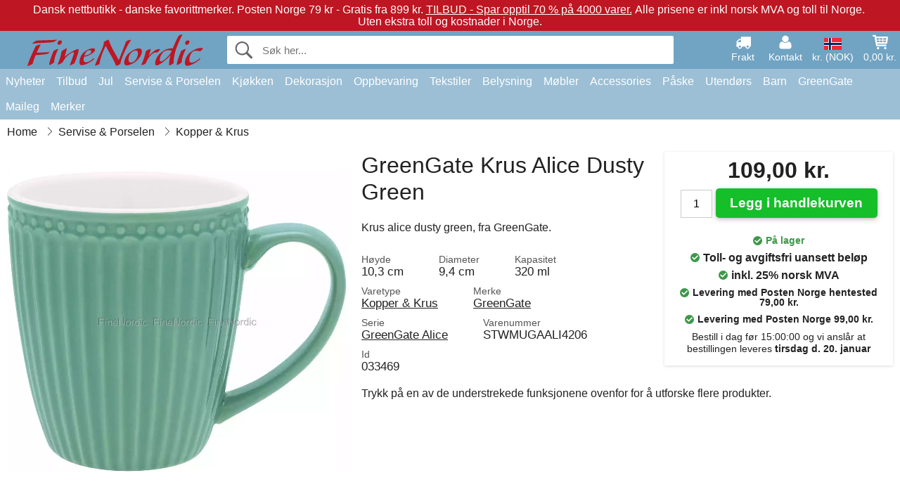

--- FILE ---
content_type: text/html; charset=UTF-8
request_url: https://www.finenordic.no/greengate-krus-alice-dusty-green.html
body_size: 12022
content:
<!DOCTYPE html>
<html lang="no">
<head>
	<meta charset="UTF-8">
	<title>GreenGate Krus Alice Dusty Green</title>
	<meta name="description" content="Krus alice dusty green, fra GreenGate.">
	<meta name="robots" content="index,follow">
	<meta name="viewport" content="width=device-width,initial-scale=1">
	<meta name="apple-mobile-web-app-capable" content="yes">
	<link rel="apple-touch-icon" sizes="180x180" href="https://images.finenordic.no/image/favicon/finenordic/apple-touch-icon.png">
    <link rel="icon" type="image/png" href="https://images.finenordic.no/image/favicon/finenordic/favicon-32x32.png" sizes="32x32">
    <link rel="icon" type="image/png" href="https://images.finenordic.no/image/favicon/finenordic/favicon-16x16.png" sizes="16x16">
    <link rel="manifest" href="/static/site_meta/4/manifest.json">
    <link rel="mask-icon" href="https://images.finenordic.no/image/favicon/finenordic/favicon/safari-pinned-tab.svg" color="#5bbad5">
    <link rel="shortcut icon" href="https://images.finenordic.no/image/favicon/finenordic/favicon.ico">
    <meta name="msapplication-config" content="/static/site_meta/4/browserconfig.xml">
    <meta name="theme-color" content="#71a3c3">
    <link rel="search" type="application/opensearchdescription+xml" href="/static/site_meta/4/opensearch.xml" title="FineNordic">
	<meta property="og:site_name" content="FineNordic">
	<meta property="og:url" content="https://www.finenordic.no/greengate-krus-alice-dusty-green.html">
	<meta property="og:title" content="GreenGate Krus Alice Dusty Green">
	<meta property="og:description" content="Krus alice dusty green, fra GreenGate.">
	<meta property="og:image" content="https://images.finenordic.no/image/42230-large-1546455405/greengate-krus-alice-dusty-green.jpg">
	<meta property="og:type" content="product">
	<meta property="og:availability" content="instock">
	<meta property="product:price:amount" content="109">
	<meta property="product:price:currency" content="NOK">
<link rel="alternate" href="https://www.finenordic.dk/greengate-krus-alice-dusty-green.html" hreflang="da-DK"><link rel="alternate" href="https://www.finenordic.com/greengate-mug-alice-dusty-green.html" hreflang="x-default"><link rel="alternate" href="https://www.finenordic.de/greengate-tasse-alice-dusty-green.html" hreflang="de-AT"><link rel="alternate" href="https://www.finenordic.de/greengate-tasse-alice-dusty-green.html" hreflang="de-DE"><link rel="alternate" href="https://www.finenordic.no/greengate-krus-alice-dusty-green.html" hreflang="no-NO"><link rel="alternate" href="https://www.finenordic.se/greengate-mugg-alice-dusty-green.html" hreflang="sv-SE"><link rel="alternate" href="https://www.finenordic.co.uk/greengate-mug-alice-dusty-green.html" hreflang="en-GB"><link rel="alternate" href="https://www.finenordic.ch/greengate-tasse-alice-dusty-green.html" hreflang="de-CH">	
	<link rel="canonical" href="https://www.finenordic.no/greengate-krus-alice-dusty-green.html">
	
	<script>
	var hasCookies = document.cookie.length;
	
	function getCookie(a){if(!hasCookies)return"";a+="=";for(var c=document.cookie.split(";"),b=0;b<c.length;b++){var d=c[b].trim();if(0===d.indexOf(a))return decodeURIComponent(d.substring(a.length).replace(/\+/g, '%20'))}return""};

	function deleteCookie(a) {document.cookie=a+'=;'+'expires=Thu, 01 Jan 1970 00:00:00 GMT';}
	
	if (hasCookies) {
		if (getCookie('redirect_request')) {					
			document.cookie = 'redirect_reply=1;path=/';
			if (getCookie('redirect_reply')) {
				deleteCookie('redirect_request');
				window.location.reload(true);
			}
		}
	}
				
	</script>
	<link rel="stylesheet" href="/static/css/a_D_XuYHSroWhu2.pX1MlA.css"></head>
<body itemscope itemtype="http://schema.org/WebPage">
	<div id="page">
		<div id="page_overlay"></div>		
				<div id="context_notice_wrapper" class="row"><div id="context_notice" style="padding-right:5px;">
<span>Dansk nettbutikk - danske favorittmerker.</span>&nbsp;<span>Posten Norge 79 kr - Gratis fra 899 kr.</span>&nbsp;<span><a href="/tilbud">TILBUD - Spar opptil 70 % på 4000 varer.</a></span>&nbsp;<span>Alle prisene er inkl norsk MVA og toll til Norge.</span>&nbsp;<span>Uten ekstra toll og kostnader i Norge.</span>
</div></div>
				<header id="header" class="row main_color_500">
			<div id="header_links">						
				<a class="header_link_item desktop" href="/levering">
					<svg width="22" height="22" viewBox="0 0 1792 1792" fill="#fff" focusable="false">
						<path d="M640 1408q0-52-38-90t-90-38-90 38-38 90 38 90 90 38 90-38 38-90zm-384-512h384v-256h-158q-13 0-22 9l-195 195q-9 9-9 22v30zm1280 512q0-52-38-90t-90-38-90 38-38 90 38 90 90 38 90-38 38-90zm256-1088v1024q0 15-4 26.5t-13.5 18.5-16.5 11.5-23.5 6-22.5 2-25.5 0-22.5-.5q0 106-75 181t-181 75-181-75-75-181h-384q0 106-75 181t-181 75-181-75-75-181h-64q-3 0-22.5.5t-25.5 0-22.5-2-23.5-6-16.5-11.5-13.5-18.5-4-26.5q0-26 19-45t45-19v-320q0-8-.5-35t0-38 2.5-34.5 6.5-37 14-30.5 22.5-30l198-198q19-19 50.5-32t58.5-13h160v-192q0-26 19-45t45-19h1024q26 0 45 19t19 45z"></path>
					</svg>
					<span class="text">Frakt</span>
				</a>
				<a class="header_link_item desktop" href="/kontakt">
					<svg width="22" height="22" viewBox="0 0 1792 1792" fill="#fff" focusable="false">
						<path d="M1600 1405q0 120-73 189.5t-194 69.5h-874q-121 0-194-69.5t-73-189.5q0-53 3.5-103.5t14-109 26.5-108.5 43-97.5 62-81 85.5-53.5 111.5-20q9 0 42 21.5t74.5 48 108 48 133.5 21.5 133.5-21.5 108-48 74.5-48 42-21.5q61 0 111.5 20t85.5 53.5 62 81 43 97.5 26.5 108.5 14 109 3.5 103.5zm-320-893q0 159-112.5 271.5t-271.5 112.5-271.5-112.5-112.5-271.5 112.5-271.5 271.5-112.5 271.5 112.5 112.5 271.5z"></path>
					</svg>
					<span class="text">Kontakt</span>
				</a>											
				<a href="#" id="change_context_toggle" class="header_link_item"><img id="header_link_flag" src="https://images.finenordic.no/image/flags/NO.png" /><span class="text">kr. (NOK)</span></a>											
				<a href="#" id="header_cart" class="header_link_item">					
					<svg viewBox="0 0 19.3 19.3" width="22" height="22" focusable="false" fill="#fff">
						<path d="M19 3c-0.2-0.2-0.5-0.3-0.8-0.3H4.4L4.2 1.5C4.2 1 3.7 0.6 3.3 0.6H1c-0.6 0-1 0.4-1 1s0.4 1 1 1h1.4l1.9 11.2c0 0 0 0.1 0 0.1 0 0.1 0 0.1 0.1 0.2 0 0.1 0.1 0.1 0.1 0.2 0 0 0.1 0.1 0.1 0.1 0.1 0.1 0.1 0.1 0.2 0.1 0 0 0.1 0 0.1 0.1 0.1 0 0.2 0.1 0.4 0.1 0 0 11 0 11 0 0.6 0 1-0.4 1-1s-0.4-1-1-1H6.1l-0.2-1H17.3c0.5 0 0.9-0.4 1-0.9l1-7C19.3 3.5 19.2 3.2 19 3zM17.1 4.6l-0.3 2H13.3v-2H17.1zM12.3 4.6v2h-3v-2H12.3zM12.3 7.6v2h-3v-2H12.3zM8.3 4.6v2h-3c-0.1 0-0.1 0-0.1 0l-0.3-2H8.3zM5.3 7.6H8.3v2H5.6L5.3 7.6zM13.3 9.6v-2h3.4l-0.3 2H13.3z"/>
						<circle cx="6.8" cy="17.1" r="1.5"/>
						<circle cx="15.8" cy="17.1" r="1.5"/>
					</svg>
					<span id="header_cart_total" class="text">0,00 kr.</span>
					<span id="header_cart_text" class="text">Kurv</span>						
				</a>	
			</div>
			<div id="header_container" class="container">
				<svg id="menu_toggle" viewBox="0 0 36 24" fill="#fff" focusable="false">
					<path d="M0 24h36v-4H0v4zm0-10h36v-4H0v4zm0-14v4h36v-4H6z"></path>
				</svg>
				<div id="header_logo_container">
					<a href="/">
						<img id="header_logo" src="https://images.finenordic.no/image/logo/finenordic/finenordic.svg" alt="FineNordic">
					</a>
				</div>
				<div id="header_search">
					<div id="search_wrapper">
												<form action="/soek" method="get" role="search" id="header_search_form" tabindex="-1">	
							<div id="search_input_wrapper">								
								<button id="submit_search" tabindex="-1">
									<div class="spinner">	
										<div class="spinner_inner">
									        <div class="circle_clipper left">
									        	<div class="circle"></div>	        		
									        </div><div class="circle_clipper right">
									          <div class="circle"></div>
									        </div>
								    	</div>
								    </div>
									<svg id="submit_search_icon" viewBox="0 0 16 16" fill="#666" focusable="false">
										<path d="M15.7 13.3l-3.81-3.83A5.93 5.93 0 0 0 13 6c0-3.31-2.69-6-6-6S1 2.69 1 6s2.69 6 6 6c1.3 0 2.48-.41 3.47-1.11l3.83 3.81c.19.2.45.3.7.3.25 0 .52-.09.7-.3a.996.996 0 0 0 0-1.41v.01zM7 10.7c-2.59 0-4.7-2.11-4.7-4.7 0-2.59 2.11-4.7 4.7-4.7 2.59 0 4.7 2.11 4.7 4.7 0 2.59-2.11 4.7-4.7 4.7z"></path>
									</svg>
								</button>
								<input name="q" id="header_search_input" value="" placeholder="Søk her..." autocomplete="off" autocorrect="off" autocapitalize="off">
								<button type="button" id="search_close">	
									<svg id="search_close_icon" viewBox="0 0 16 16" fill="#666" focusable="false">
										<path d="M2,0 l6,6 6,-6 2,2 -6,6 6,6 -2,2 -6,-6 -6,6 -2,-2 6,-6 -6,-6z"></path>
									</svg>
								</button>															
							</div>						
							<div id="search_results">
								<div id="search_content"></div>
								<button id="total_results"></button>
								<div id="ajax_no_results" class="row">Beklager, vi fant ikke noe.</div>							
							</div>
						</form>	
					</div>
				</div>			
				<div id="header_cart_spacer"></div>								
			</div>				
		</header>
		<div id="sidebar_cart" tabindex="-1">				
			<div id="cart_summary">
				<div class="sidebar_top row main_color_500 main_color_300_border">
					<div class="sidebar_title">
						<a href="#" class="sidebar_close sidebar_close_js">	
							<svg viewBox="0 0 16 16" width="16" height="16" fill="#fff" focusable="false">
								<path d="M2,0 l6,6 6,-6 2,2 -6,6 6,6 -2,2 -6,-6 -6,6 -2,-2 6,-6 -6,-6z"></path>
							</svg>
							Lukk						</a>
						Handlekurv					</div>								
					<div id="cart_summary_total">Total (<span id="cart_count"></span>):<span id="cart_total"></span></div>	
					<div id="cart_summary_action" class="row">
						<a href="/kurv" class="button cart_button_view">
							Se kurv				
						</a>
						<a href="/kurv" class="button action cart_button_checkout">
							Til kassen																										
							<svg class="chevron-right" width="12px" height="18px" viewBox="0 0 12 18" fill="#fff" focusable="false">
								<path d="M0.88 2.12L3 0l9 9 -9 9 -2.12-2.12L7.76 9z"></path>
							</svg>					
						</a>						
					</div>												
				</div>
				<div id="cart_summary_inner" class="row">
					<p id="cart_no_products">Handlekurven er tom.</p>
					<div id="cart_summary_content" class="row scrollable_section"></div>					
				</div>	
			</div>
		</div>
		<div id="sidebar_context" tabindex="-1">
			<div id="change_context">				
				<div class="sidebar_top row main_color_500 main_color_300_border">
					<div class="sidebar_title">
						<a href="#" class="sidebar_close sidebar_close_js">	
							<svg viewBox="0 0 16 16" width="16" height="16" fill="#fff" focusable="false">
								<path d="M2,0 l6,6 6,-6 2,2 -6,6 6,6 -2,2 -6,-6 -6,6 -2,-2 6,-6 -6,-6z"></path>
							</svg>
							Lukk						</a>
						Land og valuta					</div>
				</div>
				<div id="change_context_inner" class="row scrollable_section">
					<div id="change_context_top">	
						<form method="POST">
							<label class="row" for="country_select">Leverings-land</label>										
							<select name="id_country" id="country_select" class="row"></select>
							<label class="row" for="currency_select">Valuta</label>
							<select name="id_currency" id="currency_select" class="row"></select>
							<button type="submit" name="action" value="setContext" class="button action" id="submit_context">Oppdater</button>
						</form>
					</div>
					<div id="change_context_bottom">	
						<ul>
														<li>
								<a href="/levering">Fraktpriser</a>
							</li>
														<li>
								<a href="/kansellering-returrett">Kansellering og returrett</a>
							</li>
														<li>
								<a href="/betalingsalternativer">Betalingsalternativer</a>
							</li>
														<li>
								<a href="/slik-handler-du">Slik handler du</a>
							</li>
														<li>
								<a href="/sporing">Spor din ordre</a>
							</li>
														<li>
								<a href="/kontakt">Kontakt oss</a>
							</li>
														<li>
								<a href="/om-oss">Om oss</a>
							</li>
														<li>
								<a href="/butikk">Butikk og åpningstider</a>
							</li>
														<li>
								<a href="/salgsbetingelser">Salgsbetingelser</a>
							</li>
														<li>
								<a href="/presse">Presse</a>
							</li>
														<li>
								<a href="/sitemap">Nettside-oversikt</a>
							</li>
														<li>
								<a href="/jobber">Jobber</a>
							</li>
													</ul>
					</div>	
				</div>
			</div>
		</div>		
		<div id="sidebar_menu">				
		<div role="navigation" id="header_navigation" class="row main_color_300" itemscope itemtype="http://schema.org/SiteNavigationElement">
	<div id="nav_top">	
		<div id="nav_title">
			Meny			
		</div>
		<a href="#" id="nav_close" class="sidebar_close_js">	
			<svg viewBox="0 0 16 16" width="16" height="16" fill="#000" fill-opacity=".54" focusable="false">
				<path d="M2,0 l6,6 6,-6 2,2 -6,6 6,6 -2,2 -6,-6 -6,6 -2,-2 6,-6 -6,-6z"></path>
			</svg>
			Lukk		</a>		
	</div>	
	<nav class="scrollable_section">
		<ul>
					<li>
				<a href="/nyheter">Nyheter</a>
								<ul class="sub_menu">
					<li>
						<a href="/nyheter">Nyheter (se alt)</a>
					</li>
														
						<li>
							<a href="/nyheter?merke=greengate">GreenGate nyheter</a>
						</li>
														
						<li>
							<a href="/nyheter?merke=ib-laursen">Ib Laursen nyheter</a>
						</li>
														
						<li>
							<a href="/nyheter?merke=maileg">Maileg nyheter</a>
						</li>
														
						<li>
							<a href="/nyheter?merke=rice">RICE nyheter</a>
						</li>
														
						<li>
							<a href="/nyheter?merke=chic-antique">Chic Antique nyheter</a>
						</li>
													
				</ul>
							</li>
					<li>
				<a href="/tilbud">Tilbud</a>
								<ul class="sub_menu">
					<li>
						<a href="/tilbud">Tilbud (se alt)</a>
					</li>
														
						<li>
							<a href="/soek?merke=greengate&tilbud=1">GreenGate Tilbud</a>
						</li>
														
						<li>
							<a href="/soek?merke=ib-laursen&tilbud=1">Ib Laursen Tilbud</a>
						</li>
														
						<li>
							<a href="/soek?merke=maileg&tilbud=1">Maileg Tilbud</a>
						</li>
														
						<li>
							<a href="/soek?merke=rice&tilbud=1">RICE Tilbud</a>
						</li>
														
						<li>
							<a href="/soek?merke=chic-antique&tilbud=1">Chic Antique Tilbud</a>
						</li>
													
				</ul>
							</li>
					<li>
				<a href="jul">Jul</a>
								<ul class="sub_menu">
					<li>
						<a href="jul">Jul (se alt)</a>
					</li>
														
						<li>
							<a href="advent">Advent</a>
						</li>
														
						<li>
							<a href="jule-baand">Bånd</a>
						</li>
														
						<li>
							<a href="juledekoration">Dekoration</a>
						</li>
														
						<li>
							<a href="jule-indpakning">Jule-Innpakning</a>
						</li>
														
						<li>
							<a href="julebageri">Julebageri</a>
						</li>
														
						<li>
							<a href="julekugler-ophaeng">Juletrepynt</a>
						</li>
														
						<li>
							<a href="julelys-lysestager">Lys & Lysestager</a>
						</li>
														
						<li>
							<a href="nisser">Nisser</a>
						</li>
													
				</ul>
							</li>
					<li>
				<a href="porselen-bestikk-glass">Servise & Porselen</a>
								<ul class="sub_menu">
					<li>
						<a href="porselen-bestikk-glass">Servise & Porselen (se alt)</a>
					</li>
														
						<li>
							<a href="bakeformer">Bakeformer</a>
						</li>
														
						<li>
							<a href="bakker">Bakker</a>
						</li>
														
						<li>
							<a href="bestikk">Bestikk</a>
						</li>
														
						<li>
							<a href="bordskaanere">Bordskånere</a>
						</li>
														
						<li>
							<a href="broedkurver">Brødkurver</a>
						</li>
														
						<li>
							<a href="dekkeservietter">Dekkeservietter</a>
						</li>
														
						<li>
							<a href="duker">Duker</a>
						</li>
														
						<li>
							<a href="eggeglass">Eggeglass</a>
						</li>
														
						<li>
							<a href="fate">Fat</a>
						</li>
														
						<li>
							<a href="fate-glassklokker">Fat & Glassklokker</a>
						</li>
														
						<li>
							<a href="glass">Glass</a>
						</li>
														
						<li>
							<a href="kaffekanner">Kaffekanner</a>
						</li>
														
						<li>
							<a href="kanner">Kanner</a>
						</li>
														
						<li>
							<a href="karafler-flasker">Karafler & Flasker</a>
						</li>
														
						<li>
							<a href="kopper-krus">Kopper & Krus</a>
						</li>
														
						<li>
							<a href="lattekopper">Lattekopper</a>
						</li>
														
						<li>
							<a href="oppsatser-etagerer">Oppsatser & Etagèrer</a>
						</li>
														
						<li>
							<a href="papirservietter">Papirservietter</a>
						</li>
														
						<li>
							<a href="salt-og-pepper">Salt og Pepper</a>
						</li>
														
						<li>
							<a href="serviettholdere">Serviettholdere</a>
						</li>
														
						<li>
							<a href="skaaler">Skåler</a>
						</li>
														
						<li>
							<a href="sukkerskaaler">Sukkerskåler</a>
						</li>
														
						<li>
							<a href="tallerkener">Tallerkener</a>
						</li>
														
						<li>
							<a href="tekanner">Tekanner</a>
						</li>
														
						<li>
							<a href="toeyservietter">Tøyservietter</a>
						</li>
													
				</ul>
							</li>
					<li>
				<a href="kjoekken">Kjøkken</a>
								<ul class="sub_menu">
					<li>
						<a href="kjoekken">Kjøkken (se alt)</a>
					</li>
														
						<li>
							<a href="bakeutstyr">Bakeutstyr</a>
						</li>
														
						<li>
							<a href="koekken-bokser">Bokser</a>
						</li>
														
						<li>
							<a href="broedbokser">Brødbokser</a>
						</li>
														
						<li>
							<a href="forklaer">Forklær</a>
						</li>
														
						<li>
							<a href="grytekluter">Grytekluter</a>
						</li>
														
						<li>
							<a href="koekken-dekoration">Kjøkkendekorasjon</a>
						</li>
														
						<li>
							<a href="kjoekkenhaandklaer">Kjøkkenhåndklær</a>
						</li>
														
						<li>
							<a href="kjoekkenutstyr">Kjøkkenutstyr</a>
						</li>
														
						<li>
							<a href="koelevesker">Kjølevesker</a>
						</li>
														
						<li>
							<a href="kniver-skjaerefjoeler">Kniver & Skjærefjøler</a>
						</li>
														
						<li>
							<a href="krukker">Krukker</a>
						</li>
														
						<li>
							<a href="matbokser">Matbokser</a>
						</li>
														
						<li>
							<a href="oppvask">Oppvask</a>
						</li>
														
						<li>
							<a href="saape-saapedispensere">Såpe & Dispenser</a>
						</li>
														
						<li>
							<a href="te">Te</a>
						</li>
														
						<li>
							<a href="termoser">Termoser</a>
						</li>
													
				</ul>
							</li>
					<li>
				<a href="dekorasjon">Dekorasjon</a>
								<ul class="sub_menu">
					<li>
						<a href="dekorasjon">Dekorasjon (se alt)</a>
					</li>
														
						<li>
							<a href="badevaerelse-tilbehoer">Baderumstilbehør</a>
						</li>
														
						<li>
							<a href="bilderammer">Bilderammer</a>
						</li>
														
						<li>
							<a href="bolig-accessories">Bolig-Tilbehør</a>
						</li>
														
						<li>
							<a href="boeker-blader">Bøker og Magasiner</a>
						</li>
														
						<li>
							<a href="metallskilte">Emaljeskilter</a>
						</li>
														
						<li>
							<a href="fate-bakker">Fat & Bakker</a>
						</li>
														
						<li>
							<a href="innpakning">Innpakning</a>
						</li>
														
						<li>
							<a href="klokker">Klokker</a>
						</li>
														
						<li>
							<a href="lanterner">Lanterner</a>
						</li>
														
						<li>
							<a href="lysestaker">Lysestaker</a>
						</li>
														
						<li>
							<a href="maling">Maling</a>
						</li>
														
						<li>
							<a href="oppslagstavler">Oppslagstavler</a>
						</li>
														
						<li>
							<a href="skjulere">Potter</a>
						</li>
														
						<li>
							<a href="stearinlys">Stearinlys</a>
						</li>
														
						<li>
							<a href="telysholdere">Telysestaker</a>
						</li>
														
						<li>
							<a href="treskilte-kritttavler">Treskilter & Krittttavler</a>
						</li>
														
						<li>
							<a href="vaser">Vaser</a>
						</li>
														
						<li>
							<a href="vaskerom">Vaskerom</a>
						</li>
														
						<li>
							<a href="wallstickers">Wallstickers</a>
						</li>
													
				</ul>
							</li>
					<li>
				<a href="oppbevaring">Oppbevaring</a>
								<ul class="sub_menu">
					<li>
						<a href="oppbevaring">Oppbevaring (se alt)</a>
					</li>
														
						<li>
							<a href="kortholdere-magasinholdere">Kortholdere & Magasinholdere</a>
						</li>
														
						<li>
							<a href="pilekurve-zinkkurve-metallkasser">Pilekurve, Zinkkurve & Metallkasser</a>
						</li>
														
						<li>
							<a href="smaa-esker-bokser-glassesker">Små Esker, Bokser & Glassesker</a>
						</li>
														
						<li>
							<a href="traadhyller-traadknagger">Trådhyller & Trådknagger</a>
						</li>
														
						<li>
							<a href="traadkurver">Trådkurver</a>
						</li>
														
						<li>
							<a href="trekasser">Trekasser</a>
						</li>
													
				</ul>
							</li>
					<li>
				<a href="tekstiler">Tekstiler</a>
								<ul class="sub_menu">
					<li>
						<a href="tekstiler">Tekstiler (se alt)</a>
					</li>
														
						<li>
							<a href="baand">Bånd</a>
						</li>
														
						<li>
							<a href="doermatter">Dørmatter</a>
						</li>
														
						<li>
							<a href="putefyll">Putefyll</a>
						</li>
														
						<li>
							<a href="hynder">Puter & Puffer</a>
						</li>
														
						<li>
							<a href="puter-putetrekk">Puter & Putetrekk</a>
						</li>
														
						<li>
							<a href="quilt">Quilt & Pledd</a>
						</li>
														
						<li>
							<a href="tepper">Tepper</a>
						</li>
														
						<li>
							<a href="ulltepper">Ulltepper</a>
						</li>
													
				</ul>
							</li>
					<li>
				<a href="lamper">Belysning</a>
								<ul class="sub_menu">
					<li>
						<a href="lamper">Belysning (se alt)</a>
					</li>
														
						<li>
							<a href="bordlamper">Bordlamper</a>
						</li>
														
						<li>
							<a href="gloedepaerer">Glødepærer</a>
						</li>
														
						<li>
							<a href="hengelamper">Hengelamper</a>
						</li>
														
						<li>
							<a href="krystallysekroner">Krystallysekroner</a>
						</li>
														
						<li>
							<a href="lampeskjermer">Lampeskjermer</a>
						</li>
														
						<li>
							<a href="prisme-lysekroner">Prisme-Lysekroner</a>
						</li>
														
						<li>
							<a href="vegglamper">Vegglamper</a>
						</li>
													
				</ul>
							</li>
					<li>
				<a href="moebler">Møbler</a>
								<ul class="sub_menu">
					<li>
						<a href="moebler">Møbler (se alt)</a>
					</li>
														
						<li>
							<a href="benke-krakker">Benker & Krakker</a>
						</li>
														
						<li>
							<a href="bord">Bord</a>
						</li>
														
						<li>
							<a href="hyller">Hyller</a>
						</li>
														
						<li>
							<a href="knagger">Knagger</a>
						</li>
														
						<li>
							<a href="knaggerekker">Knaggrekker</a>
						</li>
														
						<li>
							<a href="moebelhaandtak">Møbelhåndtak</a>
						</li>
														
						<li>
							<a href="porselensknotter">Porselensknotter</a>
						</li>
														
						<li>
							<a href="skape">Skap</a>
						</li>
														
						<li>
							<a href="speil">Speil</a>
						</li>
														
						<li>
							<a href="stoler">Stoler</a>
						</li>
														
						<li>
							<a href="tallerkenrekker">Tallerkenrekker</a>
						</li>
													
				</ul>
							</li>
					<li>
				<a href="accessories">Accessories</a>
								<ul class="sub_menu">
					<li>
						<a href="accessories">Accessories (se alt)</a>
					</li>
														
						<li>
							<a href="toilettvesker-kosmetikkpunge">Toalettvesker & Sminkepunger</a>
						</li>
														
						<li>
							<a href="vesker">Vesker</a>
						</li>
													
				</ul>
							</li>
					<li>
				<a href="paaske">Påske</a>
								<ul class="sub_menu">
					<li>
						<a href="paaske">Påske (se alt)</a>
					</li>
														
						<li>
							<a href="paaske-servise-porselen">Påske Servise og Porselen</a>
						</li>
														
						<li>
							<a href="paaskedekorasjon">Påskedekorasjon</a>
						</li>
														
						<li>
							<a href="paaskeegg">Påskeegg</a>
						</li>
														
						<li>
							<a href="paaskeharer">Påskeharer</a>
						</li>
													
				</ul>
							</li>
					<li>
				<a href="utendoers">Utendørs</a>
								<ul class="sub_menu">
					<li>
						<a href="utendoers">Utendørs (se alt)</a>
					</li>
														
						<li>
							<a href="hage-accessories">Hagetilbehør</a>
						</li>
														
						<li>
							<a href="vannkanner">Vannkanner</a>
						</li>
														
						<li>
							<a href="verandakasser">Verandakasser</a>
						</li>
													
				</ul>
							</li>
					<li>
				<a href="barn">Barn</a>
								<ul class="sub_menu">
					<li>
						<a href="barn">Barn (se alt)</a>
					</li>
														
						<li>
							<a href="barnacessories">Barnacessories</a>
						</li>
														
						<li>
							<a href="barnerom">Barnerom</a>
						</li>
														
						<li>
							<a href="barnfest">Barnfest</a>
						</li>
														
						<li>
							<a href="barngaveinnpakning">Barngaveinnpakning</a>
						</li>
														
						<li>
							<a href="barnlamper">Barnlamper</a>
						</li>
														
						<li>
							<a href="barnmatbokser">Barnmatbokser</a>
						</li>
														
						<li>
							<a href="barnservise">Barnservise</a>
						</li>
														
						<li>
							<a href="leketoey">Leketøy</a>
						</li>
													
				</ul>
							</li>
					<li>
				<a href="green-gate">GreenGate</a>
								<ul class="sub_menu">
					<li>
						<a href="green-gate">GreenGate (se alt)</a>
					</li>
														
						<li>
							<a href="green-gate-bolig">GreenGate Bolig</a>
						</li>
														
						<li>
							<a href="green-gate-jul">GreenGate Jul</a>
						</li>
														
						<li>
							<a href="green-gate-kjoekken">GreenGate Kjøkken</a>
						</li>
														
						<li>
							<a href="green-gate-porselen">GreenGate Porselen & Tableware</a>
						</li>
														
						<li>
							<a href="green-gate-quilt-puter">GreenGate Quilt & Puter</a>
						</li>
														
						<li>
							<a href="green-gate-serier">GreenGate Serier</a>
						</li>
														
						<li>
							<a href="green-gate-vesker-accessories">GreenGate Vesker & Tilbehør</a>
						</li>
													
				</ul>
							</li>
					<li>
				<a href="maileg">Maileg</a>
								<ul class="sub_menu">
					<li>
						<a href="maileg">Maileg (se alt)</a>
					</li>
														
						<li>
							<a href="maileg-advent">Maileg Advent</a>
						</li>
														
						<li>
							<a href="maileg-baby-boerneleketoey">Maileg Baby- & Børneleketøy</a>
						</li>
														
						<li>
							<a href="maileg-barn-accessories">Maileg Barn Accessories</a>
						</li>
														
						<li>
							<a href="maileg-dekorasjon">Maileg Dekorasjon</a>
						</li>
														
						<li>
							<a href="maileg-julebakeri">Maileg Julebakeri</a>
						</li>
														
						<li>
							<a href="kaniner-tilbehoer">Maileg Kaniner</a>
						</li>
														
						<li>
							<a href="maileg-kort-papir-baand-lys">Maileg Kort, Papir, Bånd & Lys</a>
						</li>
														
						<li>
							<a href="maileg-mus">Maileg Mus</a>
						</li>
														
						<li>
							<a href="maileg-nisser">Maileg Nisser</a>
						</li>
														
						<li>
							<a href="maileg-paaske">Maileg Påske</a>
						</li>
														
						<li>
							<a href="maileg-til-juletreet">Maileg Til Juletreet</a>
						</li>
													
				</ul>
							</li>
					<li>
				<a href="/soek">Merker</a>
								<ul class="sub_menu">
					<li>
						<a href="/soek">Merker (se alt)</a>
					</li>
														
						<li>
							<a href="bloomingville">Bloomingville</a>
						</li>
														
						<li>
							<a href="chic-antique">Chic Antique</a>
						</li>
														
						<li>
							<a href="green-gate">GreenGate</a>
						</li>
														
						<li>
							<a href="house-doctor">House Doctor</a>
						</li>
														
						<li>
							<a href="ib-laursen">Ib Laursen</a>
						</li>
														
						<li>
							<a href="jeanne-d-arc-living">Jeanne d'Arc Living</a>
						</li>
														
						<li>
							<a href="maileg">Maileg</a>
						</li>
														
						<li>
							<a href="pip-studio">Pip Studio</a>
						</li>
														
						<li>
							<a href="rice">Rice</a>
						</li>
													
				</ul>
							</li>
				</ul>
	</nav>
</div>		</div>
				<div id="breadcrumb" class="row">
	<ol itemscope itemtype="http://schema.org/BreadcrumbList">
					<li class="breadcrumb_item first_item" itemprop="itemListElement" itemscope itemtype="http://schema.org/ListItem">			
				<a href="/" itemprop="item">
					<span itemprop="name">Home</span>
				</a>
				<meta itemprop="position" content="1">			
			</li>
						<li class="breadcrumb_item" itemprop="itemListElement" itemscope itemtype="http://schema.org/ListItem">			
				<a href="/porselen-bestikk-glass" itemprop="item">
					<span itemprop="name">Servise & Porselen</span>
				</a>
				<meta itemprop="position" content="2">			
			</li>
						<li class="breadcrumb_item" itemprop="itemListElement" itemscope itemtype="http://schema.org/ListItem">			
				<a href="/kopper-krus" itemprop="item">
					<span itemprop="name">Kopper & Krus</span>
				</a>
				<meta itemprop="position" content="3">			
			</li>
				</ol>
</div>
<div class="row" itemprop="mainContentOfPage">
	<div id="product" class="row" itemscope itemtype="http://schema.org/Product">
		<div id="product_main">	
			<h1 id="mobile_name">
				GreenGate Krus Alice Dusty Green				<div class="name_meta"></div>
			</h1>				
			<div id="left_column" class="image_container">
									<div id="product_picture_wrapper" class="picture_wrapper">
				 		<picture id="image" class="transition">
							  <source media="(min-width: 768px)" srcset="https://images.finenordic.no/image/42230-mediumlarge-1546455405/greengate-krus-alice-dusty-green.webp" type="image/webp" data-size="mediumlarge">
							  <source media="(min-width: 768px)" srcset="https://images.finenordic.no/image/42230-mediumlarge-1546455405/greengate-krus-alice-dusty-green.jpg" data-size="mediumlarge">
							  <source srcset="https://images.finenordic.no/image/42230-smalllarge-1546455405/greengate-krus-alice-dusty-green.webp" type="image/webp" data-size="smalllarge">
							  <source srcset="https://images.finenordic.no/image/42230-smalllarge-1546455405/greengate-krus-alice-dusty-green.jpg" data-size="smalllarge">
							  <img id="product_image" class="product_image" src="https://images.finenordic.no/image/42230-mediumlarge-1546455405/greengate-krus-alice-dusty-green.jpg" data-size="mediumlarge">
				 		</picture>
			 		</div>
			 		<meta itemprop="image" content="https://images.finenordic.no/image/42230-mediumlarge-1546455405/greengate-krus-alice-dusty-green.jpg"></meta>
			 		<style>
			 		#product_picture_wrapper {
			 			max-width: 540px;		 			
			 		}
			 		#image {
			 			padding-bottom: 100%;
			 		}
			 		@media (max-width: 767px) {
			 			#product_picture_wrapper {
			 				max-width: 270px;		 				
				 		}
			 		}
			 		</style>			 		 
		 				 					</div>			
			<div id="right_column">
				<div id="product_action" class="product_box">					
										<div id="price" itemprop="offers" itemscope itemtype="http://schema.org/Offer">
						<span itemprop="priceCurrency" content="NOK"></span>
						<span itemprop="price" content="109"></span>
						109,00 kr.							
												<meta itemprop="availability" content="http://schema.org/InStock" />
											</div>
															<div id="buy_button_container" >					
																					<input id="quantity_input" type="number" value="1"  />
													
							<button id="_33469_addToCart" class="product_buy_button button action">
								<span class="button_text">Legg i handlekurven</span>
								<div class="spinner">	
									<div class="spinner_inner">
								        <div class="circle_clipper left">
								        	<div class="circle"></div>	        		
								        </div><div class="circle_clipper right">
								          <div class="circle"></div>
								        </div>
							    	</div>
							    </div>
								<span class="button_text_loading">Legger...</span>
							</button>						
														
								
					</div>
					<div id="_33469_in_cart" class="action_notification row">
						<div class="row in_cart">						
							Du har <span class="in_cart_quantity"></span> av dette produkt i din kurv.
						</div>
						<div class="row">
							<a href="/kurv" class="view_cart button">
								Se kurv						
							</a>
							<a href="/kurv" class="continue_to_checkout button action">
								Til kassen								<svg class="chevron-right" width="12px" height="18px" viewBox="0 0 12 18" fill="#fff" focusable="false">
									<path d="M0.88 2.12L3 0l9 9 -9 9 -2.12-2.12L7.76 9z"></path>
								</svg>
							</a>							
						</div>								
					</div>
										<div id="product_flags">
													<div class="in_stock"><i class="checkmark_round"></i>På lager</div>
																		<div class="vat_disclaimer_flag"><i class="checkmark_round"></i>Toll- og avgiftsfri uansett beløp</div>
						<div class="vat_disclaimer_flag"><i class="checkmark_round"></i>inkl. 25% norsk MVA</div>						
												<div><i class="checkmark_round"></i>Levering med Posten Norge hentested 79,00 kr.</div><div><i class="checkmark_round"></i>Levering med Posten Norge 99,00 kr.</div>																			<div id="delivery_estimate" class="shipping">
								Bestill i dag før 15:00:00 og vi anslår at bestillingen leveres								<strong>tirsdag d. 20. januar</strong>
							</div>
																	</div>
														</div>
															</div>				
			<h1 id="name" itemprop="name">
				GreenGate Krus Alice Dusty Green				<div class="name_meta"></div>
			</h1>
			<div id="product_description" itemprop="description"><p>Krus alice dusty green, fra GreenGate.</p></div>			<div id="product_meta">
				<ul>
				<li>Høyde<br><span>10,3 cm</span></li><li>Diameter<br><span>9,4 cm</span></li><li>Kapasitet<br><span>320 ml</span></li><li>Varetype<br><a href="/kopper-krus">Kopper & Krus</a></li><li>Merke<br><a href="/green-gate"itemprop="brand">GreenGate</a></li><li>Serie<br><a href="/green-gate-alice">GreenGate Alice</a></li><li>Varenummer<br><span itemprop="mpn">STWMUGAALI4206</span></li><li>Id<br><span itemprop="sku">033469</span></li>				</ul>
							    <p id="product_meta_incentive">Trykk på en av de understrekede funksjonene ovenfor for å utforske flere produkter.</p>
			    			</div>													
			<div class="row">
				<div id="product_taste_style">
									</div>				
			</div>
		</div>									
				<div id="related_products" class="row section">
			<h3 class="section_title">Relaterte produkter</h3>
			<div class="products_track_wrapper _10_products">	
				<button id="related_products_left" class="button track_arrow track_arrow_left" disabled>
					<svg class="chevron-left" width="10px" height="15px" viewBox="0 0 12 18" fill="#fff" focusable="false">
						<path d="M11.12 2.12L9 0l-9 9 9 9 2.12-2.12L4.24 9z"></path>
					</svg>
				</button>		
				<div id="related_products_track" class="products_track">
					<div class="product_container"><a class="product" href="/greengate-lattekopp-alice-dusty-green.html"><div class="image_container"><div class="picture_wrapper"><picture class="lazy"><source media="(min-width:768px)" data-src="https://images.finenordic.no/image/42224-medium-1546455397/greengate-lattekopp-alice-dusty-green.jpg"><source data-src="https://images.finenordic.no/image/42224-small-1546455397/greengate-lattekopp-alice-dusty-green.jpg"><img class="product_image" data-src="https://images.finenordic.no/image/42224-medium-1546455397/greengate-lattekopp-alice-dusty-green.jpg"></picture></div></div><div class="content"><h5>GreenGate Lattekopp Alice Dusty Green</h5>H 9 cm, Ø 9,5 cm, 300 ml<div class="availability"><div class="quantity ">På lager</div></div><div class="price"><div class="price_now">99,00 kr.</div></div></div></a></div><div class="product_container"><a class="product" href="/greengate-muesliskaal-alice-dusty-green.html"><div class="image_container"><div class="picture_wrapper"><picture class="lazy"><source media="(min-width:768px)" data-src="https://images.finenordic.no/image/42164-medium-1546455314/greengate-muesliskaal-alice-dusty-green.jpg"><source data-src="https://images.finenordic.no/image/42164-small-1546455314/greengate-muesliskaal-alice-dusty-green.jpg"><img class="product_image" data-src="https://images.finenordic.no/image/42164-medium-1546455314/greengate-muesliskaal-alice-dusty-green.jpg"></picture></div></div><div class="content"><h5>GreenGate Müsliskål Alice Dusty Green</h5>H 7 cm, Ø 14 cm, 500 ml<div class="availability"><div class="quantity ">På lager</div></div><div class="price"><div class="price_now">129,00 kr.</div></div></div></a></div><div class="product_container"><a class="product" href="/greengate-tallerken-alice-dusty-green.html"><div class="image_container"><div class="picture_wrapper"><picture class="lazy"><source media="(min-width:768px)" data-src="https://images.finenordic.no/image/42242-medium-1546455425/greengate-tallerken-alice-dusty-green.jpg"><source data-src="https://images.finenordic.no/image/42242-small-1546455425/greengate-tallerken-alice-dusty-green.jpg"><img class="product_image" data-src="https://images.finenordic.no/image/42242-medium-1546455425/greengate-tallerken-alice-dusty-green.jpg"></picture></div></div><div class="content"><h5>GreenGate Tallerken Alice Dusty Green</h5>H 2 cm, Ø 23 cm<div class="availability"><div class="quantity ">På lager</div></div><div class="price"><div class="price_now">129,00 kr.</div></div></div></a></div><div class="product_container"><a class="product" href="/greengate-eggeglass-alice-dusty-green.html"><div class="image_container"><div class="picture_wrapper"><picture class="lazy"><source media="(min-width:768px)" data-src="https://images.finenordic.no/image/42183-medium-1546455338/greengate-eggeglass-alice-dusty-green.jpg"><source data-src="https://images.finenordic.no/image/42183-small-1546455338/greengate-eggeglass-alice-dusty-green.jpg"><img class="product_image" data-src="https://images.finenordic.no/image/42183-medium-1546455338/greengate-eggeglass-alice-dusty-green.jpg"></picture></div></div><div class="content"><h5>GreenGate Eggeglass Alice Dusty Green</h5>H 6,5 cm, Ø 5 cm, 40 ml<div class="availability"><div class="quantity ">På lager</div></div><div class="price"><div class="price_now">59,00 kr.</div></div></div></a></div><div class="product_container"><a class="product" href="/greengate-middagstallerken-alice-dusty-green.html"><div class="image_container"><div class="picture_wrapper"><picture class="lazy"><source media="(min-width:768px)" data-src="https://images.finenordic.no/image/42177-medium-1546455330/greengate-middagstallerken-alice-dusty-green.jpg"><source data-src="https://images.finenordic.no/image/42177-small-1546455330/greengate-middagstallerken-alice-dusty-green.jpg"><img class="product_image" data-src="https://images.finenordic.no/image/42177-medium-1546455330/greengate-middagstallerken-alice-dusty-green.jpg"></picture></div></div><div class="content"><h5>GreenGate Middagstallerken Alice Dusty Green</h5>H 0 cm, Ø 26,5 cm<div class="availability"><div class="quantity ">På lager</div></div><div class="price"><div class="price_now">229,00 kr.</div></div></div></a></div><div class="product_container"><a class="product" href="/greengate-kanne-alice-dusty-green-1-liter.html"><div class="image_container"><div class="picture_wrapper"><picture class="lazy"><source media="(min-width:768px)" data-src="https://images.finenordic.no/image/42203-medium-1546455365/greengate-kanne-alice-dusty-green-1-liter.jpg"><source data-src="https://images.finenordic.no/image/42203-small-1546455365/greengate-kanne-alice-dusty-green-1-liter.jpg"><img class="product_image" data-src="https://images.finenordic.no/image/42203-medium-1546455365/greengate-kanne-alice-dusty-green-1-liter.jpg"></picture></div></div><div class="content"><h5>GreenGate Kanne Alice Dusty Green 1 Liter</h5>H 17,6 cm, Ø 0 cm, 1 l<div class="availability"><div class="quantity ">På lager</div></div><div class="price"><div class="price_now">219,00 kr.</div></div></div></a></div><div class="product_container"><a class="product" href="/greengate-skje-alice-dusty-green.html"><div class="image_container"><div class="picture_wrapper"><picture class="lazy"><source media="(min-width:768px)" data-src="https://images.finenordic.no/image/42252-medium-1546455438/greengate-skje-alice-dusty-green.jpg"><source data-src="https://images.finenordic.no/image/42252-small-1546455438/greengate-skje-alice-dusty-green.jpg"><img class="product_image" data-src="https://images.finenordic.no/image/42252-medium-1546455438/greengate-skje-alice-dusty-green.jpg"></picture></div></div><div class="content"><h5>GreenGate Skje Alice Dusty Green</h5>H 0 cm, Ø 0 cm, L 16 cm<div class="availability"><div class="quantity ">På lager</div></div><div class="price"><div class="price_now">59,00 kr.</div></div></div></a></div><div class="product_container"><a class="product" href="/greengate-krus-alice-dusty-rose.html"><div class="image_container"><div class="picture_wrapper"><picture class="lazy"><source media="(min-width:768px)" data-src="https://images.finenordic.no/image/59368-medium-1627925310/greengate-krus-alice-dusty-rose.jpg"><source data-src="https://images.finenordic.no/image/59368-small-1627925310/greengate-krus-alice-dusty-rose.jpg"><img class="product_image" data-src="https://images.finenordic.no/image/59368-medium-1627925310/greengate-krus-alice-dusty-rose.jpg"></picture></div></div><div class="content"><h5>GreenGate Krus Alice Dusty Rose</h5>H 10,3 cm, Ø 9,4 cm, 320 ml<div class="availability"><div class="quantity ">På lager</div></div><div class="price"><div class="price_now">109,00 kr.</div></div></div></a></div><div class="product_container"><a class="product" href="/greengate-krus-alice-sky-blue.html"><div class="image_container"><div class="picture_wrapper"><picture class="lazy"><source media="(min-width:768px)" data-src="https://images.finenordic.no/image/53338-medium-1596797079/greengate-krus-alice-sky-blue.jpg"><source data-src="https://images.finenordic.no/image/53338-small-1596797079/greengate-krus-alice-sky-blue.jpg"><img class="product_image" data-src="https://images.finenordic.no/image/53338-medium-1596797079/greengate-krus-alice-sky-blue.jpg"></picture></div></div><div class="content"><h5>GreenGate Krus Alice Sky Blue</h5>H 10,3 cm, Ø 9,4 cm, 320 ml<div class="availability"><div class="quantity ">På lager</div></div><div class="price"><div class="price_now">109,00 kr.</div></div></div></a></div><div class="product_container"><a class="product" href="/greengate-tekanne-alice-dusty-green.html"><div class="image_container"><div class="picture_wrapper"><picture class="lazy"><source media="(min-width:768px)" data-src="https://images.finenordic.no/image/42264-medium-1546455452/greengate-tekanne-alice-dusty-green.jpg"><source data-src="https://images.finenordic.no/image/42264-small-1546455452/greengate-tekanne-alice-dusty-green.jpg"><img class="product_image" data-src="https://images.finenordic.no/image/42264-medium-1546455452/greengate-tekanne-alice-dusty-green.jpg"></picture></div></div><div class="content"><h5>GreenGate Tekanne Alice Dusty Green</h5>H 14 cm, Ø 17,5 cm, L 23 cm, 1 l<div class="availability"><div class="quantity warning">Ikke på lager</div></div><div class="price"><div class="price_now">279,00 kr.</div></div></div></a></div>				</div>
				<button id="related_products_right" class="button track_arrow track_arrow_right">
					<svg class="chevron-right" width="10px" height="15px" viewBox="0 0 12 18" fill="#fff" focusable="false">
						<path d="M0.88 2.12L3 0l9 9 -9 9 -2.12-2.12L7.76 9z"></path>
					</svg>
				</button>
			</div>
		</div>				
				<div id="review_section" class="row section">
			<h3 class="section_title">GreenGate Krus Alice Dusty Green omtaler</h3>
			<div id="product_reviews" class="one_column">
				<div id="customer_reviews">
										<div id="review_form">
						<label for="product_review_text">Omtale</label>
						<textarea name="review_text" id="product_review_text" placeholder="Hva synes du om dette produktet?"></textarea>
						<label>Vurdering: <span id="rating_value"></span><span id="no_rating" class="active">Ingen</span></label>
						<div id="rating" class="rating">
							<div class="star" data-i="1"></div><div class="star" data-i="2"></div><div class="star" data-i="3"></div><div class="star" data-i="4"></div><div class="star" data-i="5"></div>
						</div>
						<label for="product_review_name">Navn</label>
						<input type="text" name="review_title" id="product_review_name" placeholder="Valgfri">				
						<div id="review_bottom" class="row">
							<div id="review_error">Du glemte å skrive en omtale!</div>
							<button id="submit_review" class="button">
								<span class="button_text">Send</span>
								<div class="spinner">	
									<div class="spinner_inner">
								        <div class="circle_clipper left">
								        	<div class="circle"></div>	        		
								        </div><div class="circle_clipper right">
								          <div class="circle"></div>
								        </div>
							    	</div>
							    </div>
								<span class="button_text_loading">Laster...</span>
							</button>
						</div>
					</div>
									</div>
							</div>			
		</div>
	</div>
	<div id="zoom_overlay"></div>
	<div id="zoom_navigation">
		<button type="button" id="zoom_navigation_close">
			<svg class="icon_cancel" viewBox="0 0 16 16" width="18" height="18" fill="#000" fill-opacity=".87" focusable="false">
				<path d="M2,0 l14,14 -2,2 -14,-14z"></path>
				<path d="M14,0 l-14,14 2,2 14,-14z"></path>
			</svg>
			Lukk		</button>
		<button type="button" id="zoom_navigation_arrow_left">
			<svg class="chevron-left" width="20px" height="30px" viewBox="0 0 12 18" fill="#000" fill-opacity=".87" stroke="#fff" stroke-width=".5" focusable="false">
				<path d="M11.12 2.12L9 0l-9 9 9 9 2.12-2.12L4.24 9z"></path>
			</svg>
		</button>
		<button type="button" id="zoom_navigation_arrow_right">
			<svg class="chevron-right" width="20px" height="30px" viewBox="0 0 12 18" fill="#000" fill-opacity=".87" stroke="#fff" stroke-width=".5" focusable="false">
				<path d="M0.88 2.12L3 0l9 9 -9 9 -2.12-2.12L7.76 9z"></path>
			</svg>
		</button>					
	</div>
</div>
<script>
var ID_PRODUCTS = [33469];</script>

		<div id="recently_viewed_products" class="row">			
			<h3 class="section_title main_color_500_border">Dine nylig viste produkter</h3>
			<div id="recently_viewed_products_track_wrapper" class="products_track_wrapper">
				<button type="button" id="recently_viewed_products_left" class="button track_arrow track_arrow_left" disabled>
					<svg class="chevron-left" width="10px" height="15px" viewBox="0 0 12 18" fill="#fff" focusable="false">
						<path d="M11.12 2.12L9 0l-9 9 9 9 2.12-2.12L4.24 9z"></path>
					</svg>
				</button>
				<div id="recently_viewed_products_track" class="products_track">
				</div>	
				<button type="button" id="recently_viewed_products_right" class="button track_arrow track_arrow_right">
					<svg class="chevron-right" width="10px" height="15px" viewBox="0 0 12 18" fill="#fff" focusable="false">
						<path d="M0.88 2.12L3 0l9 9 -9 9 -2.12-2.12L7.76 9z"></path>
					</svg>
				</button>					
			</div>
		</div>
		<script>
		var IMAGE_URL = "https://images.finenordic.no",
			COMMA_SEPARATOR = ",",
			localStorageIsEnabled = (function() {try {localStorage.setItem('isEnabled', 1);var ret = localStorage.getItem('isEnabled') == 1;localStorage.removeItem('isEnabled');return ret;} catch (e) {return false;}})();
		
				
		(function() {			
			if(hasCookies){var a=localStorageIsEnabled?localStorage.getItem('b'):(getCookie('ls-b')||null);if(a)b(JSON.parse(a));function b(a){var c='',d=0;for(var i=a.length-1;i>=0;i--){var e=a[i];if(typeof ID_PRODUCTS!=='undefined'&&ID_PRODUCTS[0]===parseInt(e['id_product'], 10))continue;c+='<div class="product_container"><a class="product" href="/'+e.link_rewrite+'.html"><div class="image_container"><div class="picture_wrapper"><picture class="lazy">';
			c+='<source media="(min-width:768px)" data-src="'+IMAGE_URL+'/image/'+e.image.id_image+'-medium-'+e.image.version+'/'+e.image.link_rewrite+'.jpg">';c+='<source data-src="'+IMAGE_URL+'/image/'+e.image.id_image+'-small-'+e.image.version+'/'+e.image.link_rewrite+'.jpg">';	
			c+='<img class="product_image" data-src="'+IMAGE_URL+'/image/'+e.image.id_image+'-medium-'+e.image.version+'/'+e.image.link_rewrite+'.jpg"></picture></div></div><div class="content"><h5>'+e.name+'</h5><span>'+(e.volume ? (e.volume / 10)+' cl' : '')+(e.volume && e.abv ? ', ' : '')+(e.abv ? String(parseFloat(e.abv))+'%' : '').replace('.', COMMA_SEPARATOR)+'</span></div></a></div>';d++}var e=document.getElementById('recently_viewed_products_track');e.innerHTML=c;if(d){document.getElementById('recently_viewed_products').style.display = 'block';document.getElementById('recently_viewed_products_track_wrapper').className+=(' _'+(d>11?'many':d)+'_products')}}}})();
		
				</script>
		<div id="footer_newsletter" class="row main_color_300">
			<h4>Ønsker du å holde deg informert? bli med i vår mailingliste!</h4>
			<div id="footer_newsletter_content">
					<input id="newsletter_input" type="email" name="email" size="18" placeholder="Skriv inn din epostadresse">
					<button name="submit_newsletter" id="submit_newsletter" class="button">
						<span class="button_text">Melde deg på</span>
						<div class="spinner">	
							<div class="spinner_inner">
						        <div class="circle_clipper left">
						        	<div class="circle"></div>	        		
						        </div><div class="circle_clipper right">
						          <div class="circle"></div>
						        </div>
					    	</div>
					    </div>
						<span class="button_text_loading">Laster...</span>
					</button>
				<div id="newsletter_error">Vennligst oppgi en gyldig e-postadresse</div>
			</div>
		</div>
		<footer id="footer" class="row main_color_500" itemscope itemtype="http://schema.org/WPFooter">				
			<div class="footer_block_container">	
				<div class="footer_block">
					<h5>Kundeservice</h5>
					<ul>
						<li>
							<a href="/levering">Frakt og priser</a>
						</li>
						<li>
							<a href="/kontakt">Kontakt oss</a>
						</li>
						<li>
							<a href="/om-oss">Om oss</a>
						</li>
																		
						<li>
							<a href="/sitemap">Nettside-oversikt</a>
						</li>
																								<li>
							<a href="/butikk">Butikk og åpningstider</a>
						</li>
																		
						<li>
							<a href="/jobber">Jobber</a>
						</li>
											</ul>
				</div>
				<div class="footer_block">
					<h5>Juridisk informasjon</h5>
					<ul>
						<li>
							<a href="/salgsbetingelser">Salgsbetingelser</a>
						</li>
											</ul>				    
			    </div>
		    	<div class="footer_block">
					<h5>Følg oss</h5>
					<ul>
						<li>
							<a href="https://www.facebook.com/FineNordic">Facebook</a>
						</li>
												<li>
							<a href="https://www.instagram.com/finenordic/">Instagram</a>
						</li>
											</ul>				    
			    </div>
			    			    <div class="footer_block">
					<h5>Betalingsalternativer</h5>
					<ul>
												<li>
																					<img src="https://images.finenordic.no/image/payments/apple-pay.png" alt="Apple Pay" width="82px" style="background:#fff" />
												
						</li>	
												<li>
																					<img src="https://images.finenordic.no/image/payments/credit-card.png" alt="Betalingskort" width="82px" style="background:#fff" />
												
						</li>	
												<li>
																					<img src="https://images.finenordic.no/image/payments/vipps.png" alt="Vipps" width="82px" style="background:#fff" />
												
						</li>	
												<li>
																					<img src="https://images.finenordic.no/image/payments/paypal.png" alt="PayPal" width="82px" style="background:#fff" />
												
						</li>	
											</ul>				    
			    </div>
			    			    			</div>
	    	<p id="company_address">
	    	FineNordic A/S - www.finenordic.no<br>
	    	Adresse: FineNordic A/S, Elholm 25, 6400 Sønderborg, Danmark. Tlf. +45 7070 1227. CVR DK36941375	    	</p>
		</footer>
		<a href="#" id="scroll_box">
			<span id="scroll_text">Til toppen</span>
			<svg class="chevron-up" width="18px" height="12px" viewBox="0 0 18 12" fill="#fff" focusable="false">
				<path d="M2.12 11.12L0 9l9 -9 9 9 -2.12 2.12L9 4.24z"></path>
			</svg>
		</a>
	</div>
	<script>var IMAGE_DIMENSIONS=[{"mediumlarge":[540,479],"smalllarge":[270,239]}],IMAGES=[{"large":{"src":"42230-large-1546455405\/greengate-krus-alice-dusty-green","width":2000,"height":1773},"mediumlarge":{"src":"42230-mediumlarge-1\/greengate-krus-alice-dusty-green"},"smalllarge":{"src":"42230-smalllarge-1\/greengate-krus-alice-dusty-green"}}],QUANTITY_DECIMALS=0,PRODUCT_DATA={"name":"GreenGate Krus Alice Dusty Green","id":33469,"category":"Servise & Porselen","brand":"GreenGate","quantity":1,"price":87.2},RECENTLY_VIEWED_PRODUCT={"id_product":33469,"link_rewrite":"greengate-krus-alice-dusty-green","image":{"id_image":42230,"version":1546455405,"link_rewrite":"greengate-krus-alice-dusty-green"},"name":"GreenGate Krus Alice Dusty Green","volume":null,"abv":null},IS_SAMPLE=0,PAGE_TYPE="product",ID_SHOP=4,ID_COUNTRY=23,ID_CURRENCY=3,TRANSLATIONS={"Show all %d results":"Vis alle %d resultater","In stock":"P\u00e5 lager"},SEARCH_URL="/soek",CART_URL="/kurv",FEATURES={"samples":0,"non_chillfiltered":0,"natural_colour":0,"reference":1},BREAK_POINTS={"2601":{"visibleSlides":10},"2341":{"visibleSlides":9},"2081":{"visibleSlides":8},"1821":{"visibleSlides":7},"1561":{"visibleSlides":6},"1301":{"visibleSlides":5},"1041":{"visibleSlides":4},"781":{"visibleSlides":3},"768":{"visibleSlides":2},"556":{"visibleSlides":3},"0":{"visibleSlides":2}},PRICE_TAX_RATE=0.25,PRICE_CURRENCY_EXCHANGE_RATE=1,PRICE_DECIMALS=2,PRICE_CURRENCY_SIGN="kr.",PRICE_CURRENCY_SIGN_IN_FRONT=0,PRICE_SPACE_BETWEEN_SIGN_AND_VALUE=1,PRICE_CURRENCY_ISO="NOK",ISO_CODE_BASE="no";</script>	
	<script>
				
				
        window.dataLayer = window.dataLayer || [];
        function gtag(){dataLayer.push(arguments);}

                            gtag("consent", "default", {
                    ad_storage: "denied",
                    ad_user_data: "denied",
                    ad_personalization: "denied",
                    analytics_storage: "denied",
                    functionality_storage: "denied",
                    personalization_storage: "denied",
                    security_storage: "granted",
                    wait_for_update: 500,
                });
            
        gtag('js', new Date());
        gtag('config', 'G-KG32GHDP6M');
        
        
		
		(function(w,d,t,r,u){var f,n,i;w[u]=w[u]||[],f=function(){var o={ti:"25016529"};o.q=w[u],w[u]=new UET(o),w[u].push("pageLoad")},n=d.createElement(t),n.src=r,n.async=1,n.onload=n.onreadystatechange=function(){var s=this.readyState;s&&s!=="loaded"&&s!=="complete"||(f(),n.onload=n.onreadystatechange=null)},i=d.getElementsByTagName(t)[0],i.parentNode.insertBefore(n,i)})(window,document,"script","//bat.bing.com/bat.js","uetq");
    	
        	            
        	window.uetq.push('consent', 'default', {
            	'ad_storage': getCookie("cookieyes-consent").indexOf("advertisement:yes") >= 0 ? 'granted' : 'denied'
            });
            document.addEventListener("cookieyes_consent_update", function(e) {
        		window.uetq.push('consent', 'update', {
                    'ad_storage': e.detail.accepted.indexOf('advertisement') >= 0 ? 'granted' : 'denied'
                });
        	});
        	
        			
				
	</script>
	<script src="/static/js/YqGZl_Ij1fsz9KzOvLGS1g.js"></script>		
	<script async src="https://www.googletagmanager.com/gtag/js?id=G-KG32GHDP6M"></script>
			<script async id="cookieyes" type="text/javascript" src="https://cdn-cookieyes.com/client_data/7621b838239cd812c1c6e4bf/script.js"></script>
	</body>
</html>